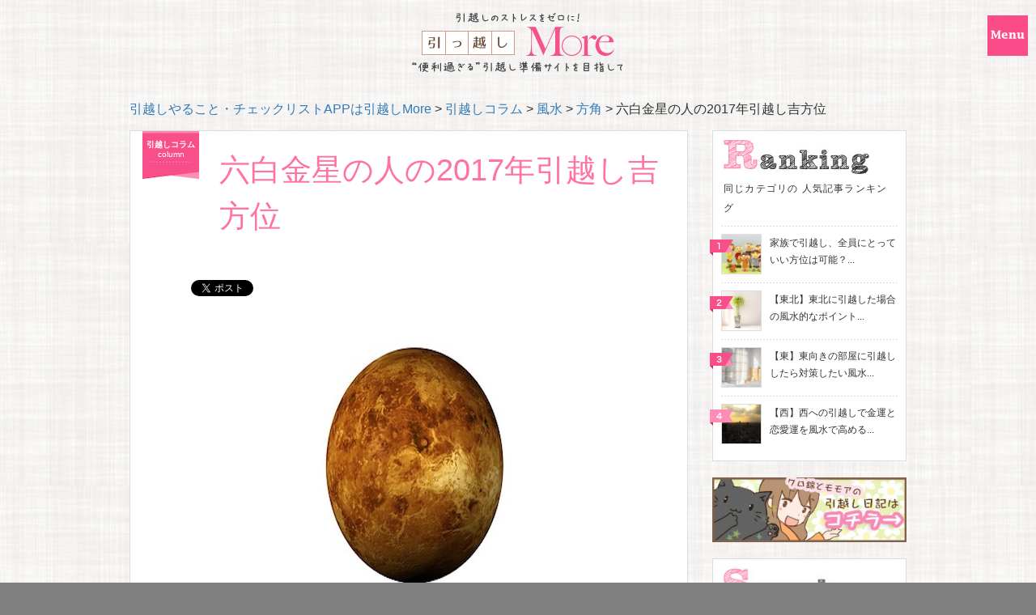

--- FILE ---
content_type: text/html; charset=UTF-8
request_url: https://more-hikkoshi.com/fusui-direction-six-2017/
body_size: 10367
content:
<!DOCTYPE html>
<html lang="ja">
<head>
  <meta charset="utf-8" />

      <title>六白金星の人の2017年引越し吉方位 | 引越しMore</title>
    <meta name="description" content="&nbsp; 六白金星の特徴 真面目で正直な六白金星は、努力家で目標に向かって頑張る性格のためリーダーシップをとってみんなを引っ張っていくタイプです。プライドを持ちつつも誰にでも愛嬌があり、センスがよいため様々な人から好かれます。 行動する" />
    <meta property="og:image" content="http://more-hikkoshi.com/wp-content/uploads/2017/01/img_venus01.jpg" />
    <meta name="viewport" content="width=device-width, initial-scale=1.0,user-scalable=no">
  <link href="https://more-hikkoshi.com/wp-content/themes/template/bootstrap/css/bootstrap.min.css" rel="stylesheet" type="text/css" />
  <link href="https://more-hikkoshi.com/wp-content/themes/template/remodal/remodal-default-theme.css" rel="stylesheet" type="text/css" />
  <link href="https://more-hikkoshi.com/wp-content/themes/template/remodal/remodal.css" rel="stylesheet" type="text/css" />
  <link href="https://more-hikkoshi.com/wp-content/themes/template/style.css" rel="stylesheet" type="text/css" />
  <link rel="stylesheet" href="https://more-hikkoshi.com/wp-content/themes/template/font-awesome/css/font-awesome.min.css">
  <link rel="shortcut icon" HREF="https://more-hikkoshi.com/wp-content/themes/template/img/favicon.ico">
  <link rel="apple-touch-icon-precomposed" href="https://more-hikkoshi.com/wp-content/themes/template/img/mmsm/icon-more.jpg" />
  <script src="https://more-hikkoshi.com/wp-content/themes/template/js/ovr.js"></script>
  <script src="https://more-hikkoshi.com/wp-content/themes/template/js/jquery-1.9.1.min.js"></script>
  <script type="text/javascript" src="https://more-hikkoshi.com/wp-content/themes/template/bootstrap/js/bootstrap.min.js"></script>
  <script type="text/javascript" src="https://more-hikkoshi.com/wp-content/themes/template/remodal/remodal.js"></script>

    <!-- HTML5 Shim and Respond.js IE8 support of HTML5 elements and media queries -->
    <!-- WARNING: Respond.js doesn't work if you view the page via file:// -->
    <!--[if lt IE 9]>
      <script src="https://oss.maxcdn.com/libs/html5shiv/3.7.0/html5shiv.js"></script>
      <script src="https://oss.maxcdn.com/libs/respond.js/1.3.0/respond.min.js"></script>
    <![endif]--> 
  <meta name="google-site-verification" content="bs7mC_-tTVE3EIkippjC7cGcJ2mczOc4YPM4tHG0n3c" />

  <link rel='dns-prefetch' href='//s.w.org' />
<link rel="alternate" type="application/rss+xml" title="引越しやること・チェックリストAPPは引越しMore &raquo; 六白金星の人の2017年引越し吉方位 のコメントのフィード" href="https://more-hikkoshi.com/fusui-direction-six-2017/feed/" />
		<script type="text/javascript">
			window._wpemojiSettings = {"baseUrl":"https:\/\/s.w.org\/images\/core\/emoji\/11\/72x72\/","ext":".png","svgUrl":"https:\/\/s.w.org\/images\/core\/emoji\/11\/svg\/","svgExt":".svg","source":{"concatemoji":"https:\/\/more-hikkoshi.com\/wp-includes\/js\/wp-emoji-release.min.js?ver=4.9.26"}};
			!function(e,a,t){var n,r,o,i=a.createElement("canvas"),p=i.getContext&&i.getContext("2d");function s(e,t){var a=String.fromCharCode;p.clearRect(0,0,i.width,i.height),p.fillText(a.apply(this,e),0,0);e=i.toDataURL();return p.clearRect(0,0,i.width,i.height),p.fillText(a.apply(this,t),0,0),e===i.toDataURL()}function c(e){var t=a.createElement("script");t.src=e,t.defer=t.type="text/javascript",a.getElementsByTagName("head")[0].appendChild(t)}for(o=Array("flag","emoji"),t.supports={everything:!0,everythingExceptFlag:!0},r=0;r<o.length;r++)t.supports[o[r]]=function(e){if(!p||!p.fillText)return!1;switch(p.textBaseline="top",p.font="600 32px Arial",e){case"flag":return s([55356,56826,55356,56819],[55356,56826,8203,55356,56819])?!1:!s([55356,57332,56128,56423,56128,56418,56128,56421,56128,56430,56128,56423,56128,56447],[55356,57332,8203,56128,56423,8203,56128,56418,8203,56128,56421,8203,56128,56430,8203,56128,56423,8203,56128,56447]);case"emoji":return!s([55358,56760,9792,65039],[55358,56760,8203,9792,65039])}return!1}(o[r]),t.supports.everything=t.supports.everything&&t.supports[o[r]],"flag"!==o[r]&&(t.supports.everythingExceptFlag=t.supports.everythingExceptFlag&&t.supports[o[r]]);t.supports.everythingExceptFlag=t.supports.everythingExceptFlag&&!t.supports.flag,t.DOMReady=!1,t.readyCallback=function(){t.DOMReady=!0},t.supports.everything||(n=function(){t.readyCallback()},a.addEventListener?(a.addEventListener("DOMContentLoaded",n,!1),e.addEventListener("load",n,!1)):(e.attachEvent("onload",n),a.attachEvent("onreadystatechange",function(){"complete"===a.readyState&&t.readyCallback()})),(n=t.source||{}).concatemoji?c(n.concatemoji):n.wpemoji&&n.twemoji&&(c(n.twemoji),c(n.wpemoji)))}(window,document,window._wpemojiSettings);
		</script>
		<style type="text/css">
img.wp-smiley,
img.emoji {
	display: inline !important;
	border: none !important;
	box-shadow: none !important;
	height: 1em !important;
	width: 1em !important;
	margin: 0 .07em !important;
	vertical-align: -0.1em !important;
	background: none !important;
	padding: 0 !important;
}
</style>
<link rel='stylesheet' id='wordpress-popular-posts-css-css'  href='https://more-hikkoshi.com/wp-content/plugins/wordpress-popular-posts/public/css/wpp.css?ver=4.0.13' type='text/css' media='all' />
<link rel='stylesheet' id='wp-pagenavi-css'  href='https://more-hikkoshi.com/wp-content/plugins/wp-pagenavi/pagenavi-css.css?ver=2.70' type='text/css' media='all' />
<script type='text/javascript'>
/* <![CDATA[ */
var wpp_params = {"sampling_active":"","sampling_rate":"100","ajax_url":"https:\/\/more-hikkoshi.com\/wp-admin\/admin-ajax.php","action":"update_views_ajax","ID":"10111","token":"5cf6432a3c"};
/* ]]> */
</script>
<script type='text/javascript' src='https://more-hikkoshi.com/wp-content/plugins/wordpress-popular-posts/public/js/wpp.js?ver=4.0.13'></script>
<link rel='https://api.w.org/' href='https://more-hikkoshi.com/wp-json/' />
<link rel="EditURI" type="application/rsd+xml" title="RSD" href="https://more-hikkoshi.com/xmlrpc.php?rsd" />
<link rel="wlwmanifest" type="application/wlwmanifest+xml" href="https://more-hikkoshi.com/wp-includes/wlwmanifest.xml" /> 
<meta name="generator" content="WordPress 4.9.26" />
<link rel="canonical" href="https://more-hikkoshi.com/fusui-direction-six-2017/" />
<link rel='shortlink' href='https://more-hikkoshi.com/?p=10111' />
<link rel="alternate" type="application/json+oembed" href="https://more-hikkoshi.com/wp-json/oembed/1.0/embed?url=https%3A%2F%2Fmore-hikkoshi.com%2Ffusui-direction-six-2017%2F" />
<link rel="alternate" type="text/xml+oembed" href="https://more-hikkoshi.com/wp-json/oembed/1.0/embed?url=https%3A%2F%2Fmore-hikkoshi.com%2Ffusui-direction-six-2017%2F&#038;format=xml" />

<!-- BEGIN: WP Social Bookmarking Light HEAD -->


<script>
    (function (d, s, id) {
        var js, fjs = d.getElementsByTagName(s)[0];
        if (d.getElementById(id)) return;
        js = d.createElement(s);
        js.id = id;
        js.src = "//connect.facebook.net/ja_JP/sdk.js#xfbml=1&version=v2.7";
        fjs.parentNode.insertBefore(js, fjs);
    }(document, 'script', 'facebook-jssdk'));
</script>

<style type="text/css">
    .wp_social_bookmarking_light{
    border: 0 !important;
    padding: 10px 0 20px 0 !important;
    margin: 0 !important;
}
.wp_social_bookmarking_light div{
    float: left !important;
    border: 0 !important;
    padding: 0 !important;
    margin: 0 5px 0px 0 !important;
    min-height: 30px !important;
    line-height: 18px !important;
    text-indent: 0 !important;
}
.wp_social_bookmarking_light img{
    border: 0 !important;
    padding: 0;
    margin: 0;
    vertical-align: top !important;
}
.wp_social_bookmarking_light_clear{
    clear: both !important;
}
#fb-root{
    display: none;
}
.wsbl_twitter{
    width: 100px;
}
.wsbl_facebook_like iframe{
    max-width: none !important;
}
</style>
<!-- END: WP Social Bookmarking Light HEAD -->
</head>

        
  <body>

<!-- Google Tag Manager -->
<noscript><iframe src="//www.googletagmanager.com/ns.html?id=GTM-WLLZF8"
height="0" width="0" style="display:none;visibility:hidden"></iframe></noscript>
<script>(function(w,d,s,l,i){w[l]=w[l]||[];w[l].push({'gtm.start':
new Date().getTime(),event:'gtm.js'});var f=d.getElementsByTagName(s)[0],
j=d.createElement(s),dl=l!='dataLayer'?'&l='+l:'';j.async=true;j.src=
'//www.googletagmanager.com/gtm.js?id='+i+dl;f.parentNode.insertBefore(j,f);
})(window,document,'script','dataLayer','GTM-WLLZF8');</script>
<!-- End Google Tag Manager -->

<header id="header">
  <div class="container">
    <div class="logoChecklist">
      <p><a href="https://more-hikkoshi.com"><img class="img-responsive" src="https://more-hikkoshi.com/wp-content/themes/template/img/top/img_logo01.png" alt="女性の為の引越し情報＆引越し料金一括見積りサイト「引越しMore」"></a></p>  
    </div>
    <!-- モバイルナビボタン -->
    <p class="mobileNavBtn"><img class="img-responsive" src="https://more-hikkoshi.com/wp-content/themes/template/img/checklist/btn_menu01.png" alt="Menu"></p>
  </div>
</header>

<div id="checkNav">
  <div class="container">
    <ul class="mobilenav">
      <li><a href="https://more-hikkoshi.com/prepare"><i class="fa fa-chevron-circle-right" aria-hidden="true"></i>ブログ：引越し準備・やること・手続き</a></li>
      <li><a href="https://more-hikkoshi.com/column"><i class="fa fa-chevron-circle-right" aria-hidden="true"></i>ブログ：引越しコラム</a></li>
      <li><a href="https://more-hikkoshi.com/checklist"><i class="fa fa-chevron-circle-right" aria-hidden="true"></i>ツール：引越しやること・チェックリスト</a></li>
      <!-- <li><a href="https://more-hikkoshi.com/calculator"><i class="fa fa-chevron-circle-right" aria-hidden="true"></i>ツール：引越し料金計算機</a></li> -->

    </ul>
  </div>    
</div>


<!--レンダリング対策-->
<script type="text/javascript">
/*デスクトップナビゲーション*/
$(".desktopnavsec,.desktopnavsec>li>ul").hide();
$(".desktopnav li").hover(function() {
    $(this).children('ul').slideToggle('fast');
});
/*モバイルナビゲーション*/
if ($(".mobileNavBtn").hasClass("opened")){
  $(".mobileNavBtn").toggleClass("opened");
}
$(".mobileNavBtn").click(function(){ 
  $(this).toggleClass("opened");

  if ($(this).hasClass("opened")){
    $(".mobilenav").toggle(500); 
    setTimeout(function(){ 
      window._mfq = window._mfq || [];
      window._mfq.push(["newPageView", "/spnavigation"]);
      console.log("opened");
     }, 600);
  }else{
    $(".mobilenav").toggle(500); 
    setTimeout(function(){ 
      window._mfq = window._mfq || [];
      window._mfq.push(["newPageView", document.location.pathname]);
      console.log("closed");
  }, 600);
}
});

</script>
<div class="container">
	<div class="breadcrumbs"><!-- Breadcrumb NavXT 6.0.4 -->
<span itemscope itemtype="http://data-vocabulary.org/Breadcrumb"><a itemprop="url" href="https://more-hikkoshi.com"><span itemprop="title">引越しやること・チェックリストAPPは引越しMore</span></a></span> &gt; <span itemscope itemtype="http://data-vocabulary.org/Breadcrumb"><a itemprop="url" href="https://more-hikkoshi.com/column/"><span itemprop="title">引越しコラム</span></a></span> &gt; <span itemscope itemtype="http://data-vocabulary.org/Breadcrumb"><a itemprop="url" href="https://more-hikkoshi.com/column/fusui/"><span itemprop="title">風水</span></a></span> &gt; <span itemscope itemtype="http://data-vocabulary.org/Breadcrumb"><a itemprop="url" href="https://more-hikkoshi.com/column/fusui/direction/"><span itemprop="title">方角</span></a></span> &gt; <span itemscope itemtype="http://data-vocabulary.org/Breadcrumb"><span itemprop="title">六白金星の人の2017年引越し吉方位</span></span></div>
</div>
<div id="mainsidebar" class="topAds"><div class="container"><div class="row">
	<div class="col-md-9 col-sm-9">
		<div id="main" class="singlemain">
										<div class="singleparent">
					<div class="singlebox">
						<div class="h1group">
												<a class="catbadge" href="https://more-hikkoshi.com/column">
							<span class="catjname">引越しコラム</span>
							<span class="catename">column</span>
						</a>
						<h1 class="singleh1">
							六白金星の人の2017年引越し吉方位						</h1>


						</div>
						<div class='wp_social_bookmarking_light'>
            <div class="wsbl_facebook_share"><div id="fb-root"></div><fb:share-button href="https://more-hikkoshi.com/fusui-direction-six-2017/" type="button_count" ></fb:share-button></div>
            <div class="wsbl_hatena_button"><a href="//b.hatena.ne.jp/entry/https://more-hikkoshi.com/fusui-direction-six-2017/" class="hatena-bookmark-button" data-hatena-bookmark-title="六白金星の人の2017年引越し吉方位" data-hatena-bookmark-layout="standard" title="このエントリーをはてなブックマークに追加"> <img src="//b.hatena.ne.jp/images/entry-button/button-only@2x.png" alt="このエントリーをはてなブックマークに追加" width="20" height="20" style="border: none;" /></a><script type="text/javascript" src="//b.hatena.ne.jp/js/bookmark_button.js" charset="utf-8" async="async"></script></div>
            <div class="wsbl_twitter"><a href="https://twitter.com/share" class="twitter-share-button" data-url="https://more-hikkoshi.com/fusui-direction-six-2017/" data-text="六白金星の人の2017年引越し吉方位" data-lang="ja">Tweet</a></div>
    </div>
<br class='wp_social_bookmarking_light_clear' />
<p><img class="aligncenter size-full wp-image-10160" src="http://more-hikkoshi.com/wp-content/uploads/2017/01/img_venus01.jpg" alt="img_venus01" width="600" height="400" srcset="https://more-hikkoshi.com/wp-content/uploads/2017/01/img_venus01.jpg 600w, https://more-hikkoshi.com/wp-content/uploads/2017/01/img_venus01-300x200.jpg 300w" sizes="(max-width: 600px) 100vw, 600px" /></p>
<p>&nbsp;</p>
<h2>六白金星の特徴</h2>
<p>真面目で正直な六白金星は、努力家で目標に向かって頑張る性格のためリーダーシップをとってみんなを引っ張っていくタイプです。プライドを持ちつつも誰にでも愛嬌があり、センスがよいため様々な人から好かれます。</p>
<p>行動するのにタイミングを深く考えすぎて時期を見逃してしまうこともありますが、慎重に物事を考えることができるので頭脳明晰なところが周りからの信頼を得ています。</p>
<p><span class="b">夢に向かって頑張っているところが評価されやすく、夢の障害も乗り越えられる根性がある六白金星は自ら開運を開いていけるはずです。</span></p>
<p>&nbsp;</p>
<h2><b>六白金星の2017年の全体運</b></h2>
<p><span style="font-weight: 400;">六白金星の2017年は、たくさんの問題を抱えて苦労することになりそうです。打ち明けられない悩みや苦悩と戦う年になります。タフな状況が増えて、前に進もうと努力をしたことがなかなか結果に繋がらず、もどかしい思いもするでしょう。今年は闇雲に打開策を探すのではなく、確実なヒットを積み重ねましょう。運気としては低迷しますが、アイデアや策を考える頭脳は冴えます。これを活用して、来年以降に備えましょう。</span></p>
<h2><b>六白金星の2017年の引越し運（月別）</b></h2>
<p><span style="font-weight: 400;">六白金星の年間を通しての吉方位は西南と西北です。2017年引越しに適した時は、新年早々の1月から3月にやってきます。</span><b>苦難が次々とやってくる中盤から後半に差し掛かる前に何かと気苦労が多い引っ越しを終わらせてしまいましょう。</b></p>
<p>&nbsp;</p>
<h3><b>1月</b></h3>
<p><span style="font-weight: 400;">吉方位は西、北、西北、東南　です。大凶方位は西南、東北、南です。低迷気味だった運勢が急上昇します。1月は堅実さを意識した行動が吉とでます。物件探しはじっくりとすると良いでしょう。</span></p>
<p>&nbsp;</p>
<h3><b>2月</b></h3>
<p><span style="font-weight: 400;">吉方位は東南です。大凶方位は東、西、東北、西南です。積極的になれる月です。フットワーク行動すると良い成果が得られます。 いろんな不動産屋さんを訪問してみましょう。</span></p>
<p>&nbsp;</p>
<h3><b>3月</b></h3>
<p><span style="font-weight: 400;">吉方位は南、東北。大凶方位は東南、西北、西、東です。判断力が良い月なので、引っ越しの決断には最適な月です。</span></p>
<p>&nbsp;</p>
<h3><b>4月</b></h3>
<p><span style="font-weight: 400;">吉方位は南、西、北です。大凶方位は東南、西北です。運勢は下がり傾向にあります。油断が命取りな失敗に繋がる月です。引っ越しの際はチェック漏れがないか気をつけてください。</span></p>
<p>&nbsp;</p>
<h3><b>5月</b></h3>
<p><span style="font-weight: 400;">吉方位は南、北、東北、西南です。大凶方位は西北 、東南です。自分勝手に行動したことが、周囲の信頼を失ったり、悪い方向に向かう月です。パートナーがいる引っ越しの際は相手を尊重し行動するとトラブルが少ないです。</span></p>
<h3><b>6月</b></h3>
<p><span style="font-weight: 400;">吉方位は南、東北、西南。大凶方位は西、西北、北です。6月はリフレッシュができそうな月です。引っ越しよりもレジャーに出かける方が良いでしょう。リラックスしすぎると翌月に来る、少し難しい状況の対処についていけないかもしれません。</span></p>
<p>&nbsp;</p>
<h3><b>7月</b></h3>
<p><span style="font-weight: 400;">吉方位は南、北、東南。大凶方位は東北、西南、東、西です。努力が報われない月です。過去に積み重ねた原因の多くが悪い結果となって現れる月で、その対処に追われます。引っ越しも慎重になったほうがよいでしょう。方針を安易に変更するのではなく、耐える事が大事な一ヶ月です。</span></p>
<p>&nbsp;</p>
<h3><b>8月</b></h3>
<p><span style="font-weight: 400;">吉方位は東南。大凶方位は南、北、西南、東北です。7月ほどではないですが、依然として、過去の行動の良し悪しに大きく運命が左右されます。悪い徳を積み重ねてきた場合は、大きな苦労が待っています。その時は耐え忍びましょう。引っ越しも避けた方が懸命です。</span></p>
<h3><b>9月</b></h3>
<p><span style="font-weight: 400;">吉方位は西南、西北です。大凶方位は北、南、東です。今月もトラブルが多い一ヶ月です。この数ヶ月は問題が相次ぎその対応に追われますが、慌ててしまう状況は悪化する一方です。引っ越しについては情報収集に努めましょう。</span></p>
<p>&nbsp;</p>
<h3><b>10月</b></h3>
<p><span style="font-weight: 400;"> 吉方位は西、東、西北です。大凶方位は西南、東北、南、北です。ようやく運気が上向きになります。引っ越しをするなら後半がよいでしょう。</span></p>
<h3><b>11月</b></h3>
<p><span style="font-weight: 400;">吉方位はありません。東、西、東北、西南です。2017年に大きな行動を起こすなら11月が良いでしょう。引っ越しも今月は向いています。積極的に動きつつも局所局所で慎重さを保たないとトラブルが訪れます。</span></p>
<p>&nbsp;</p>
<h3><b>12月</b></h3>
<p><span style="font-weight: 400;">吉方位は東北です。大凶方位は東南、西北、西、東、南です。今月は多くの事がスムーズに推移します。引っ越しも順調に行えるでしょう。中盤に思うようにできなかった事項をこの月にまとめて終わらせてしまうのは良案です。</span></p>
<p>&nbsp;</p>
<p>&nbsp;</p>
<div class="featured">
<p style="text-align: center;">引っ越しする時のために<br />
引越業者さんの選び方を勉強するなら</p>
<p style="text-align: center;">引っ越しMore運営者 主婦nanakoの<br />
<a href="http://more-hikkoshi.com/company/"> 😀<span style="color: #000080;"> <strong>お得で安心な引越業者の選び方</strong></span> 😀 </a></p>
</div>
<p>&nbsp;</p>

					</div>

					<div class="hidden-xs"><div class='yarpp-related'>
<div class="yarpp">
	<h3 class="yarpph3">オススメ記事</h3>


			<ul class="yarRelatedpost relatedpost">
							<li>
					<p class="yarppimg"><a href="https://more-hikkoshi.com/fusui-direction-eight-2017/" rel="bookmark"></a><img width="120" height="120" src="https://more-hikkoshi.com/wp-content/uploads/2017/01/img_saturn03-120x120.jpg" class="attachment-thumbnail size-thumbnail wp-post-image" alt="" /></p>
					<p class="yarpptit"><a href="https://more-hikkoshi.com/fusui-direction-eight-2017/" rel="bookmark">
						八白土星の人の2017年引越し吉方位...					</a></p>
				<!-- (19.8)-->
				</li>
							<li>
					<p class="yarppimg"><a href="https://more-hikkoshi.com/fusui-direction-nine-2017/" rel="bookmark"></a><img width="120" height="120" src="https://more-hikkoshi.com/wp-content/uploads/2017/01/img_mars01-120x120.jpg" class="attachment-thumbnail size-thumbnail wp-post-image" alt="" /></p>
					<p class="yarpptit"><a href="https://more-hikkoshi.com/fusui-direction-nine-2017/" rel="bookmark">
						九紫火星の人の2017年引越し吉方位...					</a></p>
				<!-- (19.8)-->
				</li>
							<li>
					<p class="yarppimg"><a href="https://more-hikkoshi.com/fusui-direction-seven-2017/" rel="bookmark"></a><img width="120" height="120" src="https://more-hikkoshi.com/wp-content/uploads/2017/01/img_venus02-120x120.jpg" class="attachment-thumbnail size-thumbnail wp-post-image" alt="" /></p>
					<p class="yarpptit"><a href="https://more-hikkoshi.com/fusui-direction-seven-2017/" rel="bookmark">
						七赤金星の人の2017年引越し運...					</a></p>
				<!-- (19.3)-->
				</li>
							<li>
					<p class="yarppimg"><a href="https://more-hikkoshi.com/fusui-direction-two-2017/" rel="bookmark"></a><img width="120" height="120" src="https://more-hikkoshi.com/wp-content/uploads/2017/01/img_saturn01-120x120.jpg" class="attachment-thumbnail size-thumbnail wp-post-image" alt="" /></p>
					<p class="yarpptit"><a href="https://more-hikkoshi.com/fusui-direction-two-2017/" rel="bookmark">
						二黒土星の人の2017年引越し運...					</a></p>
				<!-- (18.8)-->
				</li>
							<li>
					<p class="yarppimg"><a href="https://more-hikkoshi.com/fusui-direction-four-2017/" rel="bookmark"></a><img width="120" height="120" src="https://more-hikkoshi.com/wp-content/uploads/2017/01/img_jupiter02-120x120.jpg" class="attachment-thumbnail size-thumbnail wp-post-image" alt="" /></p>
					<p class="yarpptit"><a href="https://more-hikkoshi.com/fusui-direction-four-2017/" rel="bookmark">
						四緑木星の人の2017年引越し運...					</a></p>
				<!-- (18.7)-->
				</li>
					</ul>

	</div>


<script type="text/javascript">
/*yarpp*/
$(".relatedpost img").addClass("img-thumbnail");
</script>
</div>
</div>

					<!-- 関連記事アドセンス -->
					<div class="visible-xs">
						<script async src="//pagead2.googlesyndication.com/pagead/js/adsbygoogle.js"></script>
						<ins class="adsbygoogle"
						     style="display:block"
						     data-ad-format="autorelaxed"
						     data-ad-client="ca-pub-1872975183554329"
						     data-ad-slot="5793789998"></ins>
						<script>
						     (adsbygoogle = window.adsbygoogle || []).push({});
						</script>
					</div>
					
				</div>
								</div>

	</div>
	<div class="col-md-3 col-sm-3"><div id="sidebar">
	<div class="siderank">
		<p class="ranktit"><img class="img-responsive" src="https://more-hikkoshi.com/wp-content/themes/template/img/top/tit_rank01.jpg" alt="人気記事ランキング"></p>
		<p class="ranktitdes">
						同じカテゴリの
						人気記事ランキング
		</p>
		
		
<!-- WordPress Popular Posts Plugin v4.0.13 [PHP] [daily] [views] [custom] [CAT] -->

<ul class="wpp-list">
<li><a href="https://more-hikkoshi.com/fusui-direction-family-all/" title="家族で引越し、全員にとっていい方位は可能？" target="_self"><img src="https://more-hikkoshi.com/wp-content/uploads/wordpress-popular-posts/2637-first_image-50x50.jpg" width="50" height="50" alt="家族で引越し、全員にとっていい方位は可能？" class="wpp-thumbnail wpp_cached_thumb wpp_first_image" /></a> <a href="https://more-hikkoshi.com/fusui-direction-family-all/" title="家族で引越し、全員にとっていい方位は可能？" class="wpp-post-title" target="_self">家族で引越し、全員にとっていい方位は可能？...</a> <span class="wpp-meta post-stats"></span></li>
<li><a href="https://more-hikkoshi.com/fusui-direction-north-east/" title="【東北】東北に引越した場合の風水的なポイント" target="_self"><img src="https://more-hikkoshi.com/wp-content/uploads/wordpress-popular-posts/1990-first_image-50x50.jpg" width="50" height="50" alt="【東北】東北に引越した場合の風水的なポイント" class="wpp-thumbnail wpp_cached_thumb wpp_first_image" /></a> <a href="https://more-hikkoshi.com/fusui-direction-north-east/" title="【東北】東北に引越した場合の風水的なポイント" class="wpp-post-title" target="_self">【東北】東北に引越した場合の風水的なポイント...</a> <span class="wpp-meta post-stats"></span></li>
<li><a href="https://more-hikkoshi.com/fusui-direction-east/" title="【東】東向きの部屋に引越ししたら対策したい風水" target="_self"><img src="https://more-hikkoshi.com/wp-content/uploads/wordpress-popular-posts/2044-first_image-50x50.jpg" width="50" height="50" alt="【東】東向きの部屋に引越ししたら対策したい風水" class="wpp-thumbnail wpp_cached_thumb wpp_first_image" /></a> <a href="https://more-hikkoshi.com/fusui-direction-east/" title="【東】東向きの部屋に引越ししたら対策したい風水" class="wpp-post-title" target="_self">【東】東向きの部屋に引越ししたら対策したい風水...</a> <span class="wpp-meta post-stats"></span></li>
<li><a href="https://more-hikkoshi.com/fusui-direction-west/" title="【西】西への引越しで金運と恋愛運を風水で高める" target="_self"><img src="https://more-hikkoshi.com/wp-content/uploads/wordpress-popular-posts/2942-first_image-50x50.jpg" width="50" height="50" alt="【西】西への引越しで金運と恋愛運を風水で高める" class="wpp-thumbnail wpp_cached_thumb wpp_first_image" /></a> <a href="https://more-hikkoshi.com/fusui-direction-west/" title="【西】西への引越しで金運と恋愛運を風水で高める" class="wpp-post-title" target="_self">【西】西への引越しで金運と恋愛運を風水で高める...</a> <span class="wpp-meta post-stats"></span></li>

</ul>

<!-- End WordPress Popular Posts Plugin v4.0.13 -->
	</div>

	<div class="sideneko">
		<a href="https://more-hikkoshi.com/catdialy">
			<img class="img-responsive" src="https://more-hikkoshi.com/wp-content/themes/template/img/top/btn_side_neko01.jpg" alt="クロ錦とモモアの引越し日記">
		</a>
	</div>

	<div class="sidesearch">
		<p class="tit"><img class="img-responsive" src="https://more-hikkoshi.com/wp-content/themes/template/img/top/tit_search01.jpg" alt="記事検索"></p>
		<form role="search" method="get" id="searchform" action="https://more-hikkoshi.com/">
    <div class="searchbox">
        <input type="text" name="s" id="s" />
		<input type="image" src="https://more-hikkoshi.com/wp-content/themes/template/img/top/btn_search01.jpg" alt="送信する" id="searchsubmit">
    </div>
</form>
	</div>
	<!--
	<div class="banner">
		<a href="https://more-hikkoshi.com/mm"><img class="img-responsive" src="https://more-hikkoshi.com/wp-content/themes/template/img/top/btn_cvr02.jpg" alt="引越し料金は比較すると安くなる！引越しMoreの一括見積りはこちら"></a>
	</div>
	-->
</div></div>



 
</div></div></div>

<!-- lee追記 start -->
<!-- lee追記 end -->

<script type="text/javascript">
$(".singlebox table").addClass("table table-bordered");

$('.singletomm a').on('click', function() {
 	ga('send', 'event', 'button', 'click', 'tomm');
});
</script>


<footer id="footer">
  <div class="copyright-check">Copyright (C) 引越しMore All Rights Reserved</div>
	<!-- <div class="eg_footKeisankiBtn visible-lg">
		<p class="KeisanBtnTop"><span>1月・2月</span>の引越し概算料金を調べる</p>
		<p class="KeisanBtnBottom">１０秒でわかる</p>
		<a href="https://more-hikkoshi.com/calculator/?season=normal"><img class="img-responsive" src="https://more-hikkoshi.com/wp-content/themes/template/img/landing/img_morebtn05.png" alt="計算スタート！"></a>
	</div>

	<div class="eg_footSpKeisankiBtn hidden-lg">
		<p class="KeisanBtnTop"><span>1月・2月</span>の引越し概算料金を調べる</p>
		<a href="https://more-hikkoshi.com/calculator/?season=normal"><img class="img-responsive eg_footSpKeisankiBtnImg" src="https://more-hikkoshi.com/wp-content/themes/template/img/landing/img_morebtn07.png" alt="計算スタート！"></a>
	</div> -->
	
</footer>

<script type="text/javascript">
/*ランキング*/
$(".wpp-list li:eq(0)").append("<img class='rankbadge' src='https://more-hikkoshi.com/wp-content/themes/template/img/top/badge_rank01.png' />");
$(".wpp-list li:eq(1)").append("<img class='rankbadge' src='https://more-hikkoshi.com/wp-content/themes/template/img/top/badge_rank02.png' />");
$(".wpp-list li:eq(2)").append("<img class='rankbadge' src='https://more-hikkoshi.com/wp-content/themes/template/img/top/badge_rank03.png' />");
$(".wpp-list li:eq(3)").append("<img class='rankbadge' src='https://more-hikkoshi.com/wp-content/themes/template/img/top/badge_rank04.png' />");
$(".wpp-list li:eq(4)").append("<img class='rankbadge' src='https://more-hikkoshi.com/wp-content/themes/template/img/top/badge_rank05.png' />");
/*モバイルナビゲーション*/
$(".mobilenavsec").hide();
$(".mobilenav>li>a").next(".moicon").click( function(){ 
    $(this).next("ul").toggle(500); 
});
/*カテゴリーサムネイルサイズ調整*/
$(".attachment-medium.wp-post-image").addClass("img-responsive img-thumbnail");
$(".attachment-medium.wp-post-image").attr("alt","六白金星の人の2017年引越し吉方位のイメージ画像");

//トップに戻る
var topBtn = $('a.totop');    
topBtn.hide();
//スクロールが100に達したらボタン表示
$(window).scroll(function () {
if ($(this).scrollTop() > 150) {
    topBtn.fadeIn();
} else {
    topBtn.fadeOut();
}
});
$('a.totop').click(function() {
    $('body,html').animate({
        scrollTop:0
    }, 500);
    return false;
});


//PC計算機ボタン
$(function() {
    var showFlag = false;
    var pcKeisanBtn = $('.eg_footKeisankiBtn');    
    pcKeisanBtn.css('top', '-200px');
    var showFlag = false;
    //スクロールが100に達したらボタン表示
    $(window).scroll(function () {
        if ($(this).scrollTop() > 800) {
            if (showFlag == false) {
                showFlag = true;
                pcKeisanBtn.stop().animate({'top' : '0px'}, 200); 
            }
        } else {
            if (showFlag) {
                showFlag = false;
                pcKeisanBtn.stop().animate({'top' : '-200px'}, 200); 
            }
        }
    });
});


//スマホ計算機ボタン
var spKeisanBtn = $('.eg_footSpKeisankiBtn');    

$(window).scroll(function () {
scrollHeight = $(document).height();
scrollPosition = $(window).height() + $(window).scrollTop();
if ( (scrollHeight - scrollPosition) / scrollHeight <= 0.05) {
	//スクロールの位置が下部5%の範囲に来た場合
	spKeisanBtn.fadeOut();
} else {
	//スクロールが100に達したらボタン表示
	if ($(this).scrollTop() > 150) {
	    spKeisanBtn.fadeIn();
	} else {
	    spKeisanBtn.fadeOut();
	}
	//それ以外のスクロールの位置の場合
}

});

</script>



<script type="text/javascript">
// Trace start
$('.toateam a').on('click', function() {
 	ga('send', 'event', 'button', 'click', 'toateam');
});
// Trace end

</script>





<!-- BEGIN: WP Social Bookmarking Light FOOTER -->
    <script>!function(d,s,id){var js,fjs=d.getElementsByTagName(s)[0],p=/^http:/.test(d.location)?'http':'https';if(!d.getElementById(id)){js=d.createElement(s);js.id=id;js.src=p+'://platform.twitter.com/widgets.js';fjs.parentNode.insertBefore(js,fjs);}}(document, 'script', 'twitter-wjs');</script>


<!-- END: WP Social Bookmarking Light FOOTER -->
<script type='text/javascript' src='https://more-hikkoshi.com/wp-includes/js/wp-embed.min.js?ver=4.9.26'></script>
</body></html>





 


--- FILE ---
content_type: text/html; charset=UTF-8
request_url: https://more-hikkoshi.com/wp-admin/admin-ajax.php
body_size: -133
content:
WPP: OK. Execution time: 0.011358 seconds

--- FILE ---
content_type: text/html; charset=utf-8
request_url: https://www.google.com/recaptcha/api2/aframe
body_size: 267
content:
<!DOCTYPE HTML><html><head><meta http-equiv="content-type" content="text/html; charset=UTF-8"></head><body><script nonce="Ul_1cZjvUtr01hLF7PqQhg">/** Anti-fraud and anti-abuse applications only. See google.com/recaptcha */ try{var clients={'sodar':'https://pagead2.googlesyndication.com/pagead/sodar?'};window.addEventListener("message",function(a){try{if(a.source===window.parent){var b=JSON.parse(a.data);var c=clients[b['id']];if(c){var d=document.createElement('img');d.src=c+b['params']+'&rc='+(localStorage.getItem("rc::a")?sessionStorage.getItem("rc::b"):"");window.document.body.appendChild(d);sessionStorage.setItem("rc::e",parseInt(sessionStorage.getItem("rc::e")||0)+1);localStorage.setItem("rc::h",'1769427457420');}}}catch(b){}});window.parent.postMessage("_grecaptcha_ready", "*");}catch(b){}</script></body></html>